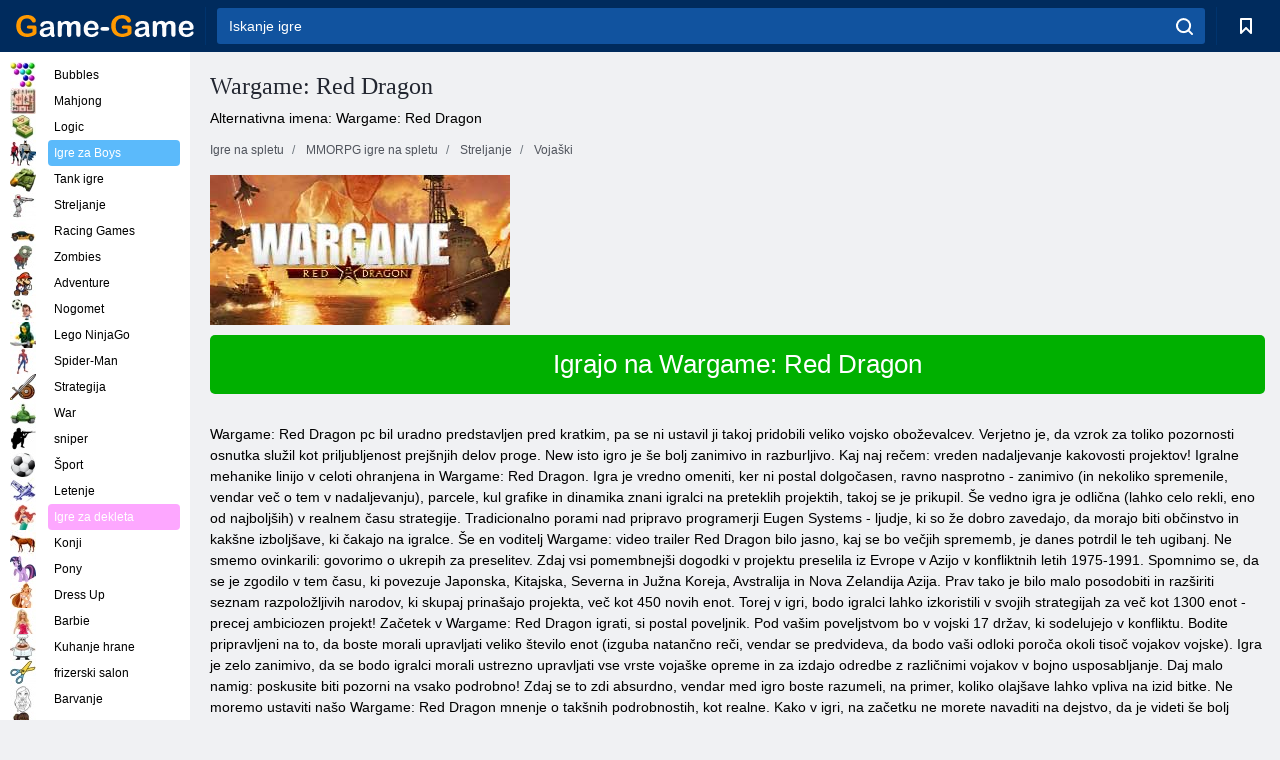

--- FILE ---
content_type: text/html; charset=utf-8
request_url: https://game-game.si/online-wargamereddragon/
body_size: 10391
content:
<!DOCTYPE html>
<html lang="sl">
<head>
    <meta charset="utf-8">
    <meta name="viewport" content="width=device-width, initial-scale=1.0, maximum-scale=5.0, user-scalable=0">
    <title>Wargame: Red Dragon</title>
    <meta name="keywords" content="prenos Wargame: Red Dragon Wargame: Red Dragon igre Wargame: Red Dragon igrati Wargame: Red Dragon video Wargame: Red Dragon pc Wargame: Red Dragon pregled">
    <meta name="description" content="Wargame: Red Dragon, igre Wargame: Red Dragon, Wargame: Red Dragon Igraj">
    <link rel="SHORTCUT ICON" href="/favicon.ico">
    <link rel="icon" type="image/png" href="/ui/icons/favicon-16x16.png" sizes="16x16">
    <link rel="icon" type="image/png" href="/ui/icons/favicon-32x32.png" sizes="32x32">
    <link rel="icon" type="image/png" href="/ui/icons/android-chrome-192x192.png" sizes="192x192">
    <link rel="apple-touch-icon" href="/ui/icons/apple-touch-icon.png" sizes="180x180">
    <link rel="mask-icon" href="/ui/icons/safari-pinned-tab.svg">
    <link rel="manifest" id="pwa_manifest">


            
            <link rel="stylesheet" href="/ui/css/optimized/gg_mmorpg_game.min.css">
        
            <link rel="preconnect" href="https://pagead2.googlesyndication.com/">
    <link rel="preconnect" href="https://adservice.google.com/">
    <link rel="preconnect" href="https://googleads.g.doubleclick.net/">
    <link rel="preconnect" href="https://www.googletagservices.com/">
    <link rel="preconnect" href="https://tpc.googlesyndication.com/">
    <link rel="preconnect" href="https://www.googleadservices.com/">

    <base href="https://game-game.si">
    <link rel="alternate" type="application/rss+xml" title="RSS"
          href="https://game-game.si/rss.xml"/>
                                            <meta name="robots" content="index,follow"/>
                
                    
    

            <meta property="og:title" content="Wargame: Red Dragon"/>
        <meta property="og:description" content="Wargame: Red Dragon, igre Wargame: Red Dragon, Wargame: Red Dragon Igraj">
                        <meta property="og:image" content="/ui/css/images/"/>
            
                <script async src="https://pagead2.googlesyndication.com/pagead/js/adsbygoogle.js?client=ca-pub-2114578358135779"
     crossorigin="anonymous"></script></head>
<body>

<div id="mobile-header" class="mm-slideout"></div>
<div id="mobile-nav"></div>
<div id="offset-wrapper" class="mm-slideout">
    <div id="header">
        <div class="header__holder">
            <div class="container-fluid">
                <div class="row align-items-center">
                    <div class="d-lg-none mmenu-toggle col flex-flow-0">
                        <button aria-label="hamburger" class="btn btn-link">
							<span class="hamburger-box">
								<span class="hamburger-inner"></span>
							</span>
                        </button>
                    </div>
                    <div class="col flex-flow-0">
                        <div class="logo">
                            <a href="/" class="d-flex align-items-center"
                               title="Brezplačne spletne igre">
                                <img src="/ui/img/logo.svg" title="Brezplačne spletne igre" alt="Brezplačne spletne igre">
                            </a>
                        </div>
                    </div>
                    <div class="col col-border-left col-typeahead">
                        <div class="typeahead__close d-lg-none">
                            <button class="btn btn-link">×</button>
                        </div>
                        <form method="GET" action="/searchgames/">
                            <div class="typeahead__field">
				                <span class="typeahead__query">
				                    <input class="form-control" type="text" name="q" value=""
                                           id="smsearch" placeholder="Iskanje igre" aria-labelledby="header"
                                           autocomplete="off">
				                </span>
                                <span class="typeahead__button">
				                    <button class="btn btn-link" aria-label="search" onclick="submit();">
				                    	<span class="icon">
				                    		<svg xmlns="http://www.w3.org/2000/svg" width="16.906" height="17"
                                                 viewBox="0 0 16.906 17">
											    <path d="M757.542,32.233l-3.085-3.1a7.517,7.517,0,1,0-5.981,2.987,7.464,7.464,0,0,0,4.561-1.559l3.085,3.1a1,1,0,0,0,1.42,0A1.014,1.014,0,0,0,757.542,32.233Zm-14.591-7.685a5.524,5.524,0,1,1,5.525,5.552A5.546,5.546,0,0,1,742.951,24.548Z"
                                                      transform="translate(-740.938 -16.969)"/>
											</svg>
				                    	</span>
				                    </button>
				                </span>
                            </div>
                            <div class="list-live"></div>
                        </form>
                    </div>
                    <div class="col flex-flow-0 d-lg-none ml-auto">
                        <button aria-label="search-toggle" class="btn btn-link search-toggle"
                                onclick="$('.header__holder .typeahead__query :text').focus();">
	                    	<span class="icon">
	                    		<svg xmlns="http://www.w3.org/2000/svg" width="16.906" height="17"
                                     viewBox="0 0 16.906 17">
								    <path fill="#fff"
                                          d="M757.542,32.233l-3.085-3.1a7.517,7.517,0,1,0-5.981,2.987,7.464,7.464,0,0,0,4.561-1.559l3.085,3.1a1,1,0,0,0,1.42,0A1.014,1.014,0,0,0,757.542,32.233Zm-14.591-7.685a5.524,5.524,0,1,1,5.525,5.552A5.546,5.546,0,0,1,742.951,24.548Z"
                                          transform="translate(-740.938 -16.969)"></path>
								</svg>
	                    	</span>
                        </button>
                    </div>


                                            <div style="display: none" class="pwa-button btn">💻Game-Game za PC</div>
                    

                    <div class="col flex-flow-0 col-border-left d-lg-block">
                        <ul class="row nav nav-icons flex-nowrap">
                            <li class="col col-12">
                                <a onclick="openMyGames()"
                                   class="btn btn-outline-primary d-flex align-items-center vplayer-btn-favorites"
                                   href="javascript:void(0)">
			        				<span class="icon">
			        					<svg xmlns="http://www.w3.org/2000/svg"
                                             xmlns:xlink="http://www.w3.org/1999/xlink" width="12" height="16.031"
                                             viewBox="0 0 12 16.031">
										    <path d="M1047,33a1,1,0,0,1-.71-0.293L1042,28.414l-4.29,4.292A1,1,0,0,1,1036,32V18a1,1,0,0,1,1-1h10a1,1,0,0,1,1,1V32a0.993,0.993,0,0,1-.62.924A0.966,0.966,0,0,1,1047,33Zm-5-7a1,1,0,0,1,.71.294l3.29,3.292V19h-8V29.586l3.29-3.292A1,1,0,0,1,1042,26Z"
                                                  transform="translate(-1036 -17)"/>
										</svg>
			        				</span>
                                    <span style="color: white;" class="count_con"></span>
                                </a>
                            </li>
                        </ul>
                    </div>
                    <!-- div class="col flex-flow-0 col-border-left d-none d-lg-block">
                        <ul class="row nav nav-icons flex-nowrap">
                            <li class="col col-4">
                                <a class="btn btn-outline-primary d-flex align-items-center" href="javascript:void(0)">
			        				<span class="icon">
			        					<svg xmlns="https://www.w3.org/2000/svg" xmlns:xlink="http://www.w3.org/1999/xlink" width="16" height="16" viewBox="0 0 16 16">
										    <path d="M826,18a8,8,0,1,0,8,8A8,8,0,0,0,826,18Zm-2.9,13.254a2.987,2.987,0,0,1,5.791,0A5.99,5.99,0,0,1,823.1,31.254ZM826,26a1,1,0,1,1,1-1A1,1,0,0,1,826,26Zm4.532,3.923a5,5,0,0,0-2.7-2.566,3,3,0,1,0-3.67,0,5,5,0,0,0-2.7,2.566A6,6,0,1,1,830.532,29.923Z" transform="translate(-818 -18)"/>
										</svg>
			        				</span>
                                    Войти
                                </a>
                            </li>
                            <li class="col col-4">
                                <a class="btn btn-outline-primary d-flex align-items-center" href="javascript:void(0)">
			        				<span class="icon">
			        					<svg xmlns="https://www.w3.org/2000/svg" xmlns:xlink="http://www.w3.org/1999/xlink" width="16" height="16" viewBox="0 0 16 16">
										    <path d="M947,18H933a1,1,0,0,0-1,1V33a1,1,0,0,0,1,1h14a1,1,0,0,0,1-1V19A1,1,0,0,0,947,18Zm-1,14H934V28h2v1a1,1,0,0,0,1,1h6a1,1,0,0,0,1-1V28h2v4Zm0-6h-3a1,1,0,0,0-1,1v1h-4V27a1,1,0,0,0-1-1h-3V20h12v6Zm-9-2h6a1,1,0,1,0,0-2h-6A1,1,0,1,0,937,24Z" transform="translate(-932 -18)"/>
										</svg>
			        				</span>
                                    История
                                </a>
                            </li>
                            <li class="col col-4">
                                <a class="btn btn-outline-primary d-flex align-items-center" href="javascript:void(0)">
			        				<span class="icon">
			        					<svg xmlns="https://www.w3.org/2000/svg" xmlns:xlink="http://www.w3.org/1999/xlink" width="12" height="16.031" viewBox="0 0 12 16.031">
										    <path d="M1047,33a1,1,0,0,1-.71-0.293L1042,28.414l-4.29,4.292A1,1,0,0,1,1036,32V18a1,1,0,0,1,1-1h10a1,1,0,0,1,1,1V32a0.993,0.993,0,0,1-.62.924A0.966,0.966,0,0,1,1047,33Zm-5-7a1,1,0,0,1,.71.294l3.29,3.292V19h-8V29.586l3.29-3.292A1,1,0,0,1,1042,26Z" transform="translate(-1036 -17)"/>
										</svg>
			        				</span>
                                    Закладки
                                </a>
                            </li>
                        </ul>
                    </div>

                    <div class="col flex-flow-0 col-border-left">
                        <a href="javascript:void(0)" class="link-favorite">
			        		<span class="icon">
				        		<svg xmlns="https://www.w3.org/2000/svg" viewBox="0 0 300 300" width="30" height="30">
									<path d="M165.5,108.2l-9.8,9.8c-1.9,1.9-4.7,2.6-7.2,2.1c-1.5-0.2-3-0.9-4.2-2.1l-9.8-9.8c-6.5-6.5-15.1-9.8-23.7-9.8
										s-17.2,3.3-23.7,9.8C74.2,121,74.4,141.6,87.3,156c13.2,14.7,49.6,45,62.7,55.8c13.1-10.8,49.4-41.1,62.7-55.8
										c13-14.4,13.1-35,0.3-47.8C199.9,95.1,178.6,95.1,165.5,108.2"/>
									<path d="M150,0C67.2,0,0,67.2,0,150s67.2,150,150,150s150-67.2,150-150S232.8,0,150,0 M224.2,166.4
										c-17,18.9-67,59.6-69.2,61.3c-1.5,1.2-3.3,1.8-5.1,1.7c-0.1,0-0.1,0-0.2,0c-1.7,0-3.5-0.6-4.9-1.7c-2.1-1.7-52.2-42.5-69.2-61.3
										C57.1,145.7,57.3,116,76,97.2c19.2-19.2,50.3-19.2,69.5,0l4.4,4.4l4.5-4.4c19.2-19.2,50.3-19.2,69.5,0
										C242.7,116,242.8,145.7,224.2,166.4"/>
								</svg>
							</span>
                        </a>
                    </div>
                    <div class="d-none d-lg-block col flex-flow-0">
                        <a href="javascript:void(0)" class="link-expand">
			        		<span class="icon">
								<svg xmlns="https://www.w3.org/2000/svg" viewBox="0 0 28.4 27.4" width="29" height="28">
									<path d="M28.4,19.1c0-0.9-0.7-1.6-1.5-1.6c-0.8,0-1.5,0.7-1.5,1.6v3.3l-6-6c-0.6-0.6-1.5-0.6-2.1,0
										c-0.6,0.6-0.6,1.5,0,2.1l6,6H20c-0.9,0-1.6,0.7-1.6,1.5c0,0.8,0.7,1.5,1.6,1.5h6.8c0.9,0,1.6-0.7,1.6-1.5c0,0,0,0,0-0.1
										c0,0,0-0.1,0-0.1L28.4,19.1L28.4,19.1z"/>
									<path class="st0" d="M9,16.4l-6,6v-3.3c0-0.9-0.7-1.6-1.5-1.6c-0.8,0-1.5,0.7-1.5,1.6l0,6.7c0,0,0,0.1,0,0.1c0,0,0,0,0,0.1
										c0,0.8,0.7,1.5,1.6,1.5h6.8c0.9,0,1.6-0.7,1.6-1.5c0-0.8-0.7-1.5-1.6-1.5H5.1l6-6c0.6-0.6,0.6-1.5,0-2.1C10.5,15.8,9.6,15.8,9,16.4
										"/>
									<path d="M19.4,11.1l6-6v3.3c0,0.9,0.7,1.6,1.5,1.6c0.8,0,1.5-0.7,1.5-1.6V1.6c0,0,0-0.1,0-0.1c0,0,0,0,0-0.1
										c0-0.8-0.7-1.5-1.6-1.5H20c-0.9,0-1.6,0.7-1.6,1.5C18.4,2.3,19.1,3,20,3h3.2l-6,6c-0.6,0.6-0.6,1.5,0,2.1
										C17.8,11.7,18.8,11.7,19.4,11.1"/>
									<path d="M5.1,3h3.2c0.9,0,1.6-0.7,1.6-1.5C9.9,0.7,9.2,0,8.4,0H1.6C0.7,0,0,0.7,0,1.5c0,0,0,0,0,0.1c0,0,0,0.1,0,0.1
										l0,6.7c0,0.9,0.7,1.6,1.5,1.6C2.3,9.9,3,9.2,3,8.3V5.1l6,6c0.6,0.6,1.5,0.6,2.1,0c0.6-0.6,0.6-1.5,0-2.1L5.1,3z"/>
								</svg>
							</span>
                        </a>
                    </div -->
                </div>
            </div>
        </div>
    </div>
    <section class="vp-dropdown">
        <div onclick="closeMyGames()" class="close"><i class="icon-cancel">
                <svg height="42" width="42">
                    <svg id="close-icon" xmlns="http://www.w3.org/2000/svg" viewBox="0 0 25 32">
                        <path d="M23.179 23.607c0 .446-.179.893-.5 1.214L20.25 27.25c-.321.321-.768.5-1.214.5s-.893-.179-1.214-.5L12.572 22l-5.25 5.25c-.321.321-.768.5-1.214.5s-.893-.179-1.214-.5l-2.429-2.429c-.321-.321-.5-.768-.5-1.214s.179-.893.5-1.214l5.25-5.25-5.25-5.25c-.321-.321-.5-.768-.5-1.214s.179-.893.5-1.214l2.429-2.429c.321-.321.768-.5 1.214-.5s.893.179 1.214.5l5.25 5.25 5.25-5.25c.321-.321.768-.5 1.214-.5s.893.179 1.214.5l2.429 2.429c.321.321.5.768.5 1.214s-.179.893-.5 1.214l-5.25 5.25 5.25 5.25c.321.321.5.768.5 1.214z"></path>
                    </svg>
                </svg>
            </i></div>

        <div class="bookmark-title">
            <svg height="18" width="18">
                <svg id="fav-icon" xmlns="http://www.w3.org/2000/svg" viewBox="0 0 32 32">
                    <path d="M16 29.714a1.11 1.11 0 0 1-.786-.321L4.071 18.643c-.143-.125-4.071-3.714-4.071-8 0-5.232 3.196-8.357 8.536-8.357 3.125 0 6.054 2.464 7.464 3.857 1.411-1.393 4.339-3.857 7.464-3.857 5.339 0 8.536 3.125 8.536 8.357 0 4.286-3.929 7.875-4.089 8.036L16.786 29.393c-.214.214-.5.321-.786.321z"></path>
                </svg>
            </svg>Zaznamki</div>
        <div class="vp-list vp-fav">
        </div>
    </section>
<div id="main">
    <div class="container-fluid">
        <div class="d-flex flex-nowrap position-relative">


            <div id="content" class="col-content">
                                                <div class="page-content">
                    <div class="h1">
    <h1>Wargame: Red Dragon</h1>
</div>
<div class="alternative">Alternativna imena: Wargame: Red Dragon</div>
<span itemscope class="breadcrumb__holder" itemtype="https://schema.org/BreadcrumbList">
        <nav class="breadcrumb">
            <span class="breadcrumb-item" itemprop="itemListElement" itemscope
                  itemtype="https://schema.org/ListItem">
                <a title="Igre na spletu" itemprop="item" href="/">
                    <span itemprop="name">Igre na spletu</span></a>
                <meta itemprop="position" content="1"/>
            </span>
                            <span class="breadcrumb-item" itemprop="itemListElement" itemscope
                    itemtype="https://schema.org/ListItem">
                    <a title="MMORPG igre na spletu" itemprop="item" href="mmorpg/">
                        <span itemprop="name">MMORPG igre na spletu</span></a>
                    <meta itemprop="position" content="2"/>
                </span>
                                         <span class="breadcrumb-item" itemprop="itemListElement" itemscope
                    itemtype="https://schema.org/ListItem">
                    <a title="Streljanje igre MMORPG " itemprop="item" href="shooting-mmorpg_game/">
                        <span itemprop="name">Streljanje </span></a>
                    <meta itemprop="position" content="2"/>
                </span>
                        <span class="breadcrumb-item" itemprop="itemListElement" itemscope
                    itemtype="https://schema.org/ListItem">
                    <a title="Vojaške igre na spletu MMORPG " itemprop="item" href="war-mmorpg_game/">
                        <span itemprop="name">Vojaški </span></a>
                    <meta itemprop="position" content="2"/>
                </span>
                </nav>
</span>

<div class="game-description item-one clearfix">
    <div class="item-image">
        <a href="//admrotate.iplayer.org/routing/1304"
           onClick="ga('_trackEvent', 'mmorpg go to game site', 'register', 'Wargame: Red Dragon');"
           rel="nofollow" target="_blank">
            <img src="/ui/css/images/mmorpg/1068.jpg"
                 alt="Wargame: Red Dragon">
        </a>
    </div>
    <div class="text-center" style="text-align: left; margin-bottom: 30px;">
        <a href="//admrotate.iplayer.org/routing/1304"
           onClick="ga('_trackEvent', 'mmorpg go to game site', 'register', 'Wargame: Red Dragon');"
           rel="nofollow" target="_blank" class="btn-play"> Igrajo na Wargame: Red Dragon</a>
    </div>
    <div class="item-text" id="text_descr">
        Wargame: Red Dragon pc bil uradno predstavljen pred kratkim, pa se ni ustavil ji takoj pridobili veliko vojsko oboževalcev. Verjetno je, da vzrok za toliko pozornosti osnutka služil kot priljubljenost prejšnjih delov proge. New isto igro je še bolj zanimivo in razburljivo. Kaj naj rečem: vreden nadaljevanje kakovosti projektov!
Igralne mehanike linijo v celoti ohranjena in Wargame: Red Dragon. Igra je vredno omeniti, ker ni postal dolgočasen, ravno nasprotno - zanimivo (in nekoliko spremenile, vendar več o tem v nadaljevanju), parcele, kul grafike in dinamika znani igralci na preteklih projektih, takoj se je prikupil. Še vedno igra je odlična (lahko celo rekli, eno od najboljših) v realnem času strategije. Tradicionalno porami nad pripravo programerji Eugen Systems - ljudje, ki so že dobro zavedajo, da morajo biti občinstvo in kakšne izboljšave, ki čakajo na igralce.
Še en voditelj Wargame: video trailer Red Dragon bilo jasno, kaj se bo večjih sprememb, je danes potrdil le teh ugibanj. Ne smemo ovinkarili: govorimo o ukrepih za preselitev. Zdaj vsi pomembnejši dogodki v projektu preselila iz Evrope v Azijo v konfliktnih letih 1975-1991. Spomnimo se, da se je zgodilo v tem času, ki povezuje Japonska, Kitajska, Severna in Južna Koreja, Avstralija in Nova Zelandija Azija.
Prav tako je bilo malo posodobiti in razširiti seznam razpoložljivih narodov, ki skupaj prinašajo projekta, več kot 450 novih enot. Torej v igri, bodo igralci lahko izkoristili v svojih strategijah za več kot 1300 enot - precej ambiciozen projekt!
Začetek v Wargame: Red Dragon igrati, si postal poveljnik. Pod vašim poveljstvom bo v vojski 17 držav, ki sodelujejo v konfliktu. Bodite pripravljeni na to, da boste morali upravljati veliko število enot (izguba natančno reči, vendar se predvideva, da bodo vaši odloki poroča okoli tisoč vojakov vojske). Igra je zelo zanimivo, da se bodo igralci morali ustrezno upravljati vse vrste vojaške opreme in za izdajo odredbe z različnimi vojakov v bojno usposabljanje. Daj malo namig: poskusite biti pozorni na vsako podrobno! Zdaj se to zdi absurdno, vendar med igro boste razumeli, na primer, koliko olajšave lahko vpliva na izid bitke. Ne moremo ustaviti našo Wargame: Red Dragon mnenje o takšnih podrobnostih, kot realne. Kako v igri, na začetku ne morete navaditi na dejstvo, da je videti še bolj realistično, kot v filmih. Projekt predvideva dva glavna načinov igranja: single, "aromatizirano" dinamičen sistem kampanj in multiplayer, ki omogoča hkratno udeležbo v bitki za 20 igralcev.
Če želite prenesti Wargame: Red Dragon, preprosto pogledaš na uradni spletni strani igre, tam že čaka na vas povezave do trgovin in download straneh.     </div>
</div>

<style>
    #text_descr ol li, #text_descr ul li

    {list-style:disc!important; margin-left: 20px!important;}
</style>

<div class="text-center">
    <a href="//admrotate.iplayer.org/routing/1304"
       onClick="ga('_trackEvent', 'mmorpg go to game site', 'register', 'Wargame: Red Dragon');"
       rel="nofollow" target="_blank" class="btn-play"> Igrajo na Wargame: Red Dragon</a>
</div>

<div class="s10">&nbsp;</div>
<ul class="slider">
                        <li>
                <a href="#" onclick="return gsv('watch')">
                    <img alt="" src="//i2.ytimg.com/vi/watch/mqdefault.jpg" width="258" height="126">
                    <img alt="" style="position: absolute;left: 112px;bottom: 50px;"
                         src="/ui/css/images/playbutton.png" class="playbutton">
                </a>
            </li>
                    <li>
                <a href="#" onclick="return gsv('watch')">
                    <img alt="" src="//i2.ytimg.com/vi/watch/mqdefault.jpg" width="258" height="126">
                    <img alt="" style="position: absolute;left: 112px;bottom: 50px;"
                         src="/ui/css/images/playbutton.png" class="playbutton">
                </a>
            </li>
            
                    <li>
            <a href="#" onclick="return gsi('/ui/css/images/upload/1068/eb9847e9d8c0d06c8ad2114f4a338413_full.jpg')">
                <img alt="" src="/ui/css/images/upload/1068/eb9847e9d8c0d06c8ad2114f4a338413_mid.jpg" width="258" height="126">
            </a>
        </li>
                    <li>
            <a href="#" onclick="return gsi('/ui/css/images/upload/1068/708b5c1c940f8eab428db092b55a7c23_full.jpg')">
                <img alt="" src="/ui/css/images/upload/1068/708b5c1c940f8eab428db092b55a7c23_mid.jpg" width="258" height="126">
            </a>
        </li>
                    <li>
            <a href="#" onclick="return gsi('/ui/css/images/upload/1068/1a31b725f3f5669f1ec9cd70c304f390_full.jpg')">
                <img alt="" src="/ui/css/images/upload/1068/1a31b725f3f5669f1ec9cd70c304f390_mid.jpg" width="258" height="126">
            </a>
        </li>
                    <li>
            <a href="#" onclick="return gsi('/ui/css/images/upload/1068/208b32fedff2f863f6f4366b2fa6dbe7_full.jpg')">
                <img alt="" src="/ui/css/images/upload/1068/208b32fedff2f863f6f4366b2fa6dbe7_mid.jpg" width="258" height="126">
            </a>
        </li>
                    <li>
            <a href="#" onclick="return gsi('/ui/css/images/upload/1068/e864464bf6dc30fdc50bddb8cd826ef5_full.jpg')">
                <img alt="" src="/ui/css/images/upload/1068/e864464bf6dc30fdc50bddb8cd826ef5_mid.jpg" width="258" height="126">
            </a>
        </li>
                    <li>
            <a href="#" onclick="return gsi('/ui/css/images/upload/1068/95b7e143d63ecda343023744eb4d7adf_full.jpg')">
                <img alt="" src="/ui/css/images/upload/1068/95b7e143d63ecda343023744eb4d7adf_mid.jpg" width="258" height="126">
            </a>
        </li>
    
</ul>
<div class="slider-image" id="preview">
</div>


<style>.bx-wrapper{max-width: 100%!important;}</style>
                                            <text class="game-description sidebar_foot clearfix">
                            <!--div class="h1"><h2 class="header"
                                                style="font-size: 22px;">Wargame: Red Dragon</h2>
                            </div-->
                            <text class="item-text fs-12">
                                <span itemscope class="breadcrumb__holder" itemtype="https://schema.org/BreadcrumbList">
        <nav class="breadcrumb">
            <span class="breadcrumb-item" itemprop="itemListElement" itemscope
                  itemtype="https://schema.org/ListItem">
                <a title="Igre na spletu" itemprop="item" href="/">
                    <span itemprop="name">Igre na spletu</span></a>
                <meta itemprop="position" content="1"/>
            </span>
                                        <span class="breadcrumb-item" itemprop="itemListElement" itemscope
                      itemtype="https://schema.org/ListItem">
                    <a title="MMORPG igre na spletu" itemprop="item"
                       href="/tags/">
                        <span itemprop="name">MMORPG igre na spletu</span></a>
                    <meta itemprop="position" content="2"/>
                </span>
                                        <span class="breadcrumb-item" itemprop="itemListElement" itemscope
                      itemtype="https://schema.org/ListItem">
                    <a title="Wargame: Red Dragon" itemprop="item"
                       href="/online-wargamereddragon/">
                        <span itemprop="name">Wargame: Red Dragon</span></a>
                    <meta itemprop="position" content="3"/>
                </span>
                    </nav>
</span>

                                                            </text>
                        </text>
                                        <!--F3:include href="blocks/top_tags.tpl"/-->

                </div>
            </div>
            <div class="col-sidebar" id="sidebar">
                


<div class="games">
    

    <style>

        #iprblock-53 {
            width: 178px !important;
            height: 500px !important;
        }

        #iprblock-53 ._ban {
            float: none;
            margin: 0 0 10px;
            background: none;
            padding: 0px !important;
            width: 178px !important;
            height: 89px !important;
            position: relative;
            overflow: hidden;
            -webkit-border-radius: 3px;
            -moz-border-radius: 3px;
            border-radius: 3px;
            -moz-background-clip: padding-box;
            -webkit-background-clip: padding-box;
            background-clip: padding-box;
            border: 0px !important;
        }

        #iprblock-53 ._ban:hover {
            text-decoration: none;
        }

        #iprblock-53 ._ban:hover a div {
            display: block;
        }

        #iprblock-53 ._ban a {
            position: relative;
            overflow: hidden;
            width: 125px;
            height: 93px;
            -webkit-border-radius: 3px;
            -moz-border-radius: 3px;
            border-radius: 3px;
            -moz-background-clip: padding-box;
            -webkit-background-clip: padding-box;
            background-clip: padding-box;
        }

        #iprblock-53 ._ban a span img {
            width: 178px !important;
            height: 89px !important;
        }

        #iprblock-53 ._ban a div {
            font-family: Arial, Helvetica, sans-serif;
            text-align: center;
            position: absolute;
            font-size: 1.2rem;
            bottom: 0;
            width: 178px;
            padding: 9px 3px !important;
            background: rgba(0, 0, 0, 0.6);
            -webkit-transition: bottom ease 0.2s;
            -moz-transition: bottom ease 0.2s;
            -ms-transition: bottom ease 0.2s;
            -o-transition: bottom ease 0.2s;
            color: #FFF;
            text-shadow: 0.5px 0.9px 1px rgba(0, 0, 0, 0.75);
            z-index: 2;
            -webkit-border-radius: 0 0 3px 3px;
            -moz-border-radius: 0 0 3px 3px;
            border-radius: 0 0 3px 3px;
            -moz-background-clip: padding-box;
            -webkit-background-clip: padding-box;
            background-clip: padding-box;
            font-weight: 500;
            display: none;
        }

    </style>

    <!--<div class="div_rek">

    </div>
    <div class="div_rek" id="left-banner-google">
         _efile('ads/!sidebar_bottom.txt')
    </div>-->
</div>


    <div class="categories">
        <ul>
                            <li>
                    <a class="c-42 " href="balls/" title="Bubble igre ">
                        <span class="image"></span>
                        <span class="text">Bubbles</span>
                    </a>
                </li>
                            <li>
                    <a class="c-66 " href="tags/486/" title="Mahjong igre ">
                        <span class="image"></span>
                        <span class="text">Mahjong</span>
                    </a>
                </li>
                            <li>
                    <a class="c-40 " href="logic/" title="Logične igre ">
                        <span class="image"></span>
                        <span class="text">Logic</span>
                    </a>
                </li>
                            <li>
                    <a class="c-3 c-forboys" href="forboys/" title="Igre za Boys ">
                        <span class="image"></span>
                        <span class="text">Igre za Boys </span>
                    </a>
                </li>
                            <li>
                    <a class="c-7 " href="tags/525/" title="Rezervoarji Online ">
                        <span class="image"></span>
                        <span class="text">Tank igre </span>
                    </a>
                </li>
                            <li>
                    <a class="c-8 " href="shoot/" title="strelske igre ">
                        <span class="image"></span>
                        <span class="text">Streljanje </span>
                    </a>
                </li>
                            <li>
                    <a class="c-9 " href="racing/" title="dirke igre ">
                        <span class="image"></span>
                        <span class="text">Racing Games</span>
                    </a>
                </li>
                            <li>
                    <a class="c-10 " href="tags/395/" title="zombie igre ">
                        <span class="image"></span>
                        <span class="text">Zombies </span>
                    </a>
                </li>
                            <li>
                    <a class="c-11 " href="brodilki/" title="Avanture Igre ">
                        <span class="image"></span>
                        <span class="text">Adventure </span>
                    </a>
                </li>
                            <li>
                    <a class="c-44 " href="tags/388/" title="nogometne igre ">
                        <span class="image"></span>
                        <span class="text">Nogomet </span>
                    </a>
                </li>
                            <li>
                    <a class="c-12 " href="tags/879/" title="Lego NinjaGo igre ">
                        <span class="image"></span>
                        <span class="text">Lego NinjaGo </span>
                    </a>
                </li>
                            <li>
                    <a class="c-36 " href="tags/561/" title="Spiderman igre ">
                        <span class="image"></span>
                        <span class="text">Spider-Man </span>
                    </a>
                </li>
                            <li>
                    <a class="c-14 " href="strategy/" title="Strateške igre ">
                        <span class="image"></span>
                        <span class="text">Strategija </span>
                    </a>
                </li>
                            <li>
                    <a class="c-15 " href="tags/530/" title="Vojaške igre ">
                        <span class="image"></span>
                        <span class="text">War </span>
                    </a>
                </li>
                            <li>
                    <a class="c-55 " href="tags/531/" title="ostrostrelec igre ">
                        <span class="image"></span>
                        <span class="text">sniper </span>
                    </a>
                </li>
                            <li>
                    <a class="c-16 " href="sport/" title="Športne igre ">
                        <span class="image"></span>
                        <span class="text">Šport </span>
                    </a>
                </li>
                            <li>
                    <a class="c-17 " href="tags/495/" title="Letalske igre ">
                        <span class="image"></span>
                        <span class="text">Letenje</span>
                    </a>
                </li>
                            <li>
                    <a class="c-4 c-forgirls" href="forgirls/" title="Igre za dekleta ">
                        <span class="image"></span>
                        <span class="text">Igre za dekleta </span>
                    </a>
                </li>
                            <li>
                    <a class="c-18 " href="tags/831/" title="Konji igre ">
                        <span class="image"></span>
                        <span class="text">Konji </span>
                    </a>
                </li>
                            <li>
                    <a class="c-19 " href="tags/680/" title="Pony igre ">
                        <span class="image"></span>
                        <span class="text">Pony </span>
                    </a>
                </li>
                            <li>
                    <a class="c-20 " href="tags/389/" title="Obleko gor igre ">
                        <span class="image"></span>
                        <span class="text">Dress Up </span>
                    </a>
                </li>
                            <li>
                    <a class="c-21 " href="tags/464/" title="Barbie igre ">
                        <span class="image"></span>
                        <span class="text">Barbie </span>
                    </a>
                </li>
                            <li>
                    <a class="c-24 " href="tags/565/" title="kuhanje igre ">
                        <span class="image"></span>
                        <span class="text">Kuhanje hrane </span>
                    </a>
                </li>
                            <li>
                    <a class="c-26 " href="tags/971/" title="Frizer igre ">
                        <span class="image"></span>
                        <span class="text">frizerski salon </span>
                    </a>
                </li>
                            <li>
                    <a class="c-33 " href="tags/394/" title="barvanje igre ">
                        <span class="image"></span>
                        <span class="text">Barvanje </span>
                    </a>
                </li>
                            <li>
                    <a class="c-25 " href="tags/425/" title="Make Up igre ">
                        <span class="image"></span>
                        <span class="text">Pobotati se </span>
                    </a>
                </li>
                            <li>
                    <a class="c-22539 " href="tags/1014/" title="Zamrznjene igre ">
                        <span class="image"></span>
                        <span class="text">Zamrznjeno </span>
                    </a>
                </li>
                            <li>
                    <a class="c-22540 " href="tags/541/" title="Igre z barvnimi bloki ">
                        <span class="image"></span>
                        <span class="text">Barvni bloki </span>
                    </a>
                </li>
                            <li>
                    <a class="c-22 " href="tags/678/" title="Igre dinozavrov ">
                        <span class="image"></span>
                        <span class="text">Dinozavri </span>
                    </a>
                </li>
                            <li>
                    <a class="c-41 " href="tags/538/" title="Adventure igre ">
                        <span class="image"></span>
                        <span class="text">Adventure </span>
                    </a>
                </li>
                            <li>
                    <a class="c-5 c-forold" href="fortwo/" title="Igre za dva igralca na spletu ">
                        <span class="image"></span>
                        <span class="text">Igre za dva </span>
                    </a>
                </li>
                            <li>
                    <a class="c-38 " href="tags/544/" title="Ogenj fant in dekle igre ">
                        <span class="image"></span>
                        <span class="text">Ogenj fant in dekle</span>
                    </a>
                </li>
                            <li>
                    <a class="c-62 " href="tags/918/" title="minecraft igre ">
                        <span class="image"></span>
                        <span class="text">Minecraft</span>
                    </a>
                </li>
                            <li>
                    <a class="c-22538 " href="tags/baby-hazel/" title="Otroška Hazel igre ">
                        <span class="image"></span>
                        <span class="text">Otroška Hazel </span>
                    </a>
                </li>
                            <li>
                    <a class="c-22541 " href="cartoons/" title="Risanke igre ">
                        <span class="image"></span>
                        <span class="text">Risanke igre </span>
                    </a>
                </li>
                            <li>
                    <a class="c-34 " href="tags/965/" title="Izobraževalne igre ">
                        <span class="image"></span>
                        <span class="text">Izobraževalni </span>
                    </a>
                </li>
                            <li>
                    <a class="c-35 " href="tags/559/" title="SpongeBob igre ">
                        <span class="image"></span>
                        <span class="text">Spongebob</span>
                    </a>
                </li>
                            <li>
                    <a class="c-56 " href="tags/619/" title="kmetija igre ">
                        <span class="image"></span>
                        <span class="text">Kmetija </span>
                    </a>
                </li>
                            <li>
                    <a class="c-53 " href="tags/611/" title="Transformers igre ">
                        <span class="image"></span>
                        <span class="text">Transformers </span>
                    </a>
                </li>
                            <li>
                    <a class="c-52 " href="tags/622/" title="Avtomobili igre ">
                        <span class="image"></span>
                        <span class="text">Avtomobili</span>
                    </a>
                </li>
                            <li>
                    <a class="c-51 " href="tags/556/" title="Ben 10 igre ">
                        <span class="image"></span>
                        <span class="text">Ben 10 </span>
                    </a>
                </li>
                            <li>
                    <a class="c-47 " href="tags/547/" title="Igre pobega ">
                        <span class="image"></span>
                        <span class="text">Soba za pobeg </span>
                    </a>
                </li>
                            <li>
                    <a class="c-1 c-forchildren" href="forchildren/" title="Igre za otroke ">
                        <span class="image"></span>
                        <span class="text">Igre za otroke </span>
                    </a>
                </li>
                            <li>
                    <a class="c-48 " href="tags/515/" title="Mario igre ">
                        <span class="image"></span>
                        <span class="text">Mario </span>
                    </a>
                </li>
                            <li>
                    <a class="c-57 " href="tags/810/" title="Polž Bob igre ">
                        <span class="image"></span>
                        <span class="text">Polž Bob </span>
                    </a>
                </li>
                            <li>
                    <a class="c-50 " href="tags/563/" title="sonic igre ">
                        <span class="image"></span>
                        <span class="text">sonic igre </span>
                    </a>
                </li>
                            <li>
                    <a class="c-46 " href="tags/512/" title="Smučarske igre ">
                        <span class="image"></span>
                        <span class="text">Smučanje </span>
                    </a>
                </li>
                            <li>
                    <a class="c-39 " href="quest/" title="Quest igre ">
                        <span class="image"></span>
                        <span class="text">Quests </span>
                    </a>
                </li>
                            <li>
                    <a class="c-37 c-gray" href="other/" title="Flash igre ">
                        <span class="image"></span>
                        <span class="text">Flash igre </span>
                    </a>
                </li>
                            <li>
                    <a class="c-23 " href="tags/422/" title="Tekma 3 tekme ">
                        <span class="image"></span>
                        <span class="text">Tekma 3 tekme </span>
                    </a>
                </li>
                            <li>
                    <a class="c-54 " href="tags/494/" title="Uganke spletne igre ">
                        <span class="image"></span>
                        <span class="text">Uganke </span>
                    </a>
                </li>
                            <li>
                    <a class="c-61 " href="tags/527/" title="Sudoku igre ">
                        <span class="image"></span>
                        <span class="text">Sudoku </span>
                    </a>
                </li>
                            <li>
                    <a class="c-45 " href="tags/560/" title="Zuma igre ">
                        <span class="image"></span>
                        <span class="text">Zuma </span>
                    </a>
                </li>
                            <li>
                    <a class="c-49 " href="tags/551/" title="Tetris igre ">
                        <span class="image"></span>
                        <span class="text">Tetris </span>
                    </a>
                </li>
                            <li>
                    <a class="c-60 " href="tags/508/" title="Igre za biljard ">
                        <span class="image"></span>
                        <span class="text">Biljard </span>
                    </a>
                </li>
                            <li>
                    <a class="c-43 " href="tags/671/" title="3D igre ">
                        <span class="image"></span>
                        <span class="text">3D igre </span>
                    </a>
                </li>
                            <li>
                    <a class="c-32 " href="tags/1336/" title="IO igre ">
                        <span class="image"></span>
                        <span class="text">IO igre </span>
                    </a>
                </li>
                            <li>
                    <a class="c-22546 " href="tags/397/" title="Igre s kartami ">
                        <span class="image"></span>
                        <span class="text">Igre s kartami </span>
                    </a>
                </li>
                            <li>
                    <a class="c-13 " href="tags/398/" title="Solitaire igre ">
                        <span class="image"></span>
                        <span class="text">Pasijans </span>
                    </a>
                </li>
                            <li>
                    <a class="c-63 " href="tags/520/" title="Šahovske igre ">
                        <span class="image"></span>
                        <span class="text">Šah </span>
                    </a>
                </li>
                            <li>
                    <a class="c-58 " href="tags/414/" title="Ribiške igre ">
                        <span class="image"></span>
                        <span class="text">Ribolov </span>
                    </a>
                </li>
                            <li>
                    <a class="c-64 " href="mmorpg/" title="Spletne igre">
                        <span class="image"></span>
                        <span class="text">Spletne igre</span>
                    </a>
                </li>
                    </ul>
    </div>
            </div>
        </div>
    </div>
</div>
<div id="smokescreen" style="display: none;"></div>

<div id="footer">
    <div class="footer__holder">
        <div class="container-fluid">
            <form method="GET" action="/searchgames/">
                <div class="typeahead__field">
		                <span class="typeahead__query">
		                    <input class="form-control" type="text" name="q" value="" id="smsearch_footer"
                                   placeholder="Iskanje igre" aria-labelledby="footer" autocomplete="off">
		                </span>
                    <span class="typeahead__button">
		                    <button class="btn btn-link" aria-label="search" onclick="submit();">
		                    	<span class="icon">
		                    		<svg xmlns="http://www.w3.org/2000/svg" width="16.906" height="17"
                                         viewBox="0 0 16.906 17">
									    <path d="M757.542,32.233l-3.085-3.1a7.517,7.517,0,1,0-5.981,2.987,7.464,7.464,0,0,0,4.561-1.559l3.085,3.1a1,1,0,0,0,1.42,0A1.014,1.014,0,0,0,757.542,32.233Zm-14.591-7.685a5.524,5.524,0,1,1,5.525,5.552A5.546,5.546,0,0,1,742.951,24.548Z"
                                              transform="translate(-740.938 -16.969)"></path>
									</svg>
		                    	</span>
		                    </button>
		                </span>
                </div>
            </form>
        </div>
    </div>
    <div class="footer__menu">
        <div class="container-fluid">
            <div class="d-flex align-items-center justify-content-between">
                <div class="copyright">© game-game - Brezplačne online flash igre</div>
                <ul class="nav">
                    <li class="lang__btn"><span>
                                slovenščina                            </span>
                        <ul class="lang__dropdown">
                                                            <li class="lang__li">
                                    <a href="https://game-game.com/online-wargamereddragon/">English</a>
                                </li>
                                                            <li class="lang__li">
                                    <a href="https://game-game.fr/online-wargamereddragon/">Français</a>
                                </li>
                                                            <li class="lang__li">
                                    <a href="https://game-game.it/online-wargamereddragon/">Italiano</a>
                                </li>
                                                            <li class="lang__li">
                                    <a href="https://cu.game-game.com/online-wargamereddragon/">Español</a>
                                </li>
                                                            <li class="lang__li">
                                    <a href="https://mo.game-game.com/online-wargamereddragon/">Português</a>
                                </li>
                                                            <li class="lang__li">
                                    <a href="https://www.game-game.com.ua/online-wargamereddragon/">Українська</a>
                                </li>
                                                            <li class="lang__li">
                                    <a href="https://pl.game-game.com/online-wargamereddragon/">Polski</a>
                                </li>
                                                            <li class="lang__li">
                                    <a href="https://game-game.web.tr/online-wargamereddragon/">Türkçe</a>
                                </li>
                                                            <li class="lang__li">
                                    <a href="https://game-game.ro/online-wargamereddragon/">Română</a>
                                </li>
                                                            <li class="lang__li">
                                    <a href="https://kr.game-game.com/online-wargamereddragon/">한국어</a>
                                </li>
                                                            <li class="lang__li">
                                    <a href="https://game-game.jp/online-wargamereddragon/">日本語</a>
                                </li>
                                                    </ul>
                    </li>
                                            <li>
                            <a href="/" title="Igre na spletu">Igre na spletu</a>
                        </li>
                                            <li>
                            <a href="tags/" title="Tags">Tags</a>
                        </li>
                                            <li>
                            <a href="ggcontact/" title="Povratne informacije">Povratne informacije</a>
                        </li>
                                    </ul>
            </div>
        </div>
    </div>
</div>

<!--link rel="STYLESHEET" type="text/css" media="all" href="http://cdn.game-game.com.ua/ui/css/flags.css?v3.9.1"-->
<!--script src="http://ajax.googleapis.com/ajax/libs/jquery/1.9.0/jquery.min.js"></script0-->
<!--script type="text/javascript"  defer src="http://www.gameua.cdnvideo.ru/ui/js/jquery.history.js"></script-->
<div id="iplayer-panel"></div>

<script type="text/javascript" src="/ui/js/jquery-3.5.1.min.js"></script>
<script type="text/javascript" src="/ui/js/jquery.responsive-dom.min.js"></script>
<script type="text/javascript" src="/ui/js/game-game.js?v19"></script>
          <script type="text/javascript" src="/ui/js/jquery.bxslider.min.v4.2.1d.js"></script>
<script>
    if ($('.slider').length) {
        $('.slider').bxSlider({
            pager: false,
            minSlides: 1,
            maxSlides: 3,
            slideWidth: 259,
            slideMargin: 10
        });
    }

    var v_width = $('#preview').width() / 2;

    function gsv(hash) {
        jQuery('#preview').html('<iframe width="100%" height="' + v_width + '" src="//www.youtube.com/embed/' + hash + '?rel=0" frameborder="0" allowfullscreen></iframe>');
        return false;
    }

    function gsi(img) {
        jQuery('#preview').html('<img alt="" style="width:100%" src="' + img + '">');
        return false;
    }

    $(document).ready(function () {
        $('.slider li:first a').click();
    });
</script>        <script type="text/javascript" src="/ui/js/base_games.min.js?v6"></script>
    

<script>

    window.onload = function () {

        // Delay to allow the async Google Ads to load
        setTimeout(function () {

            // Get the first AdSense ad unit on the page
            var ad = document.querySelector("ins.adsbygoogle");

            // If the ads are not loaded, track the event
            if (ad && ad.innerHTML.replace(/\s/g, "").length == 0) {

                if (typeof ga !== 'undefined') {

                    // Log an event in Universal Analytics
                    // but without affecting overall bounce rate
                    ga('send', 'event', 'Adblock', 'Yes', {'nonInteraction': 1});
                } else if (typeof _gaq !== 'undefined') {

                    // Log a non-interactive event in old Google Analytics
                    _gaq.push(['_trackEvent', 'Adblock', 'Yes', undefined, undefined, true]);

                }
            }
        }, 2000); // Run ad block detection 2 seconds after page load
    };

</script>




<!-- counter start -->
<!--googleoff: all-->

<!-- Google Tag Manager -->
<script>(function(w,d,s,l,i){w[l]=w[l]||[];w[l].push({'gtm.start':
new Date().getTime(),event:'gtm.js'});var f=d.getElementsByTagName(s)[0],
j=d.createElement(s),dl=l!='dataLayer'?'&l='+l:'';j.async=true;j.src=
'https://www.googletagmanager.com/gtm.js?id='+i+dl;f.parentNode.insertBefore(j,f);
})(window,document,'script','dataLayer','GTM-PLJQ47R');</script>
<!-- End Google Tag Manager -->

<!--LiveInternet counter-->
<script type="text/javascript">new Image().src = "//counter.yadro.ru/hit;gamegame?r" + escape(document.referrer) + ((typeof(screen)=="undefined")?"" : ";s"+screen.width+"*"+screen.height+"*" + (screen.colorDepth?screen.colorDepth:screen.pixelDepth)) + ";u"+escape(document.URL) +  ";" +Math.random();
</script>
<!--/LiveInternet-->

	<!--googleon: all--><!-- counter end -->
</div>

<!--div class="game_max_map"><div class="close_max">&#10008;</div></div -->


<script defer src="https://static.cloudflareinsights.com/beacon.min.js/vcd15cbe7772f49c399c6a5babf22c1241717689176015" integrity="sha512-ZpsOmlRQV6y907TI0dKBHq9Md29nnaEIPlkf84rnaERnq6zvWvPUqr2ft8M1aS28oN72PdrCzSjY4U6VaAw1EQ==" data-cf-beacon='{"version":"2024.11.0","token":"70593632a12e48f7a2794b5ef980773f","r":1,"server_timing":{"name":{"cfCacheStatus":true,"cfEdge":true,"cfExtPri":true,"cfL4":true,"cfOrigin":true,"cfSpeedBrain":true},"location_startswith":null}}' crossorigin="anonymous"></script>
</body>

</html>




--- FILE ---
content_type: text/html; charset=utf-8
request_url: https://www.google.com/recaptcha/api2/aframe
body_size: 182
content:
<!DOCTYPE HTML><html><head><meta http-equiv="content-type" content="text/html; charset=UTF-8"></head><body><script nonce="pZa_vt2zKGPsKo7brx0f_A">/** Anti-fraud and anti-abuse applications only. See google.com/recaptcha */ try{var clients={'sodar':'https://pagead2.googlesyndication.com/pagead/sodar?'};window.addEventListener("message",function(a){try{if(a.source===window.parent){var b=JSON.parse(a.data);var c=clients[b['id']];if(c){var d=document.createElement('img');d.src=c+b['params']+'&rc='+(localStorage.getItem("rc::a")?sessionStorage.getItem("rc::b"):"");window.document.body.appendChild(d);sessionStorage.setItem("rc::e",parseInt(sessionStorage.getItem("rc::e")||0)+1);localStorage.setItem("rc::h",'1769212843872');}}}catch(b){}});window.parent.postMessage("_grecaptcha_ready", "*");}catch(b){}</script></body></html>